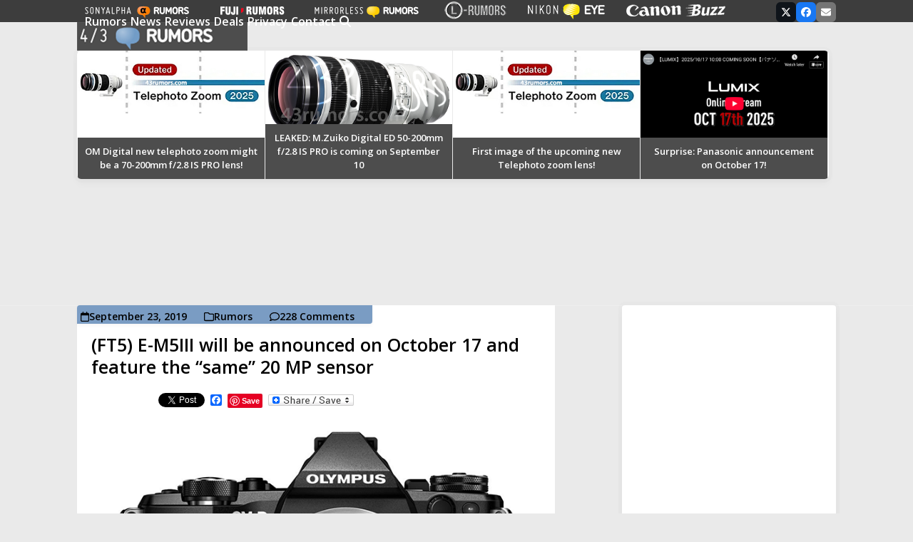

--- FILE ---
content_type: text/html; charset=utf-8
request_url: https://www.google.com/recaptcha/api2/anchor?ar=1&k=6Le6PoEUAAAAAHfR-q3UpyHT2Zsw8vp8D8UKSDiJ&co=aHR0cHM6Ly93d3cuNDNydW1vcnMuY29tOjQ0Mw..&hl=en&v=PoyoqOPhxBO7pBk68S4YbpHZ&size=invisible&anchor-ms=20000&execute-ms=30000&cb=ss00b9gmgfxe
body_size: 48616
content:
<!DOCTYPE HTML><html dir="ltr" lang="en"><head><meta http-equiv="Content-Type" content="text/html; charset=UTF-8">
<meta http-equiv="X-UA-Compatible" content="IE=edge">
<title>reCAPTCHA</title>
<style type="text/css">
/* cyrillic-ext */
@font-face {
  font-family: 'Roboto';
  font-style: normal;
  font-weight: 400;
  font-stretch: 100%;
  src: url(//fonts.gstatic.com/s/roboto/v48/KFO7CnqEu92Fr1ME7kSn66aGLdTylUAMa3GUBHMdazTgWw.woff2) format('woff2');
  unicode-range: U+0460-052F, U+1C80-1C8A, U+20B4, U+2DE0-2DFF, U+A640-A69F, U+FE2E-FE2F;
}
/* cyrillic */
@font-face {
  font-family: 'Roboto';
  font-style: normal;
  font-weight: 400;
  font-stretch: 100%;
  src: url(//fonts.gstatic.com/s/roboto/v48/KFO7CnqEu92Fr1ME7kSn66aGLdTylUAMa3iUBHMdazTgWw.woff2) format('woff2');
  unicode-range: U+0301, U+0400-045F, U+0490-0491, U+04B0-04B1, U+2116;
}
/* greek-ext */
@font-face {
  font-family: 'Roboto';
  font-style: normal;
  font-weight: 400;
  font-stretch: 100%;
  src: url(//fonts.gstatic.com/s/roboto/v48/KFO7CnqEu92Fr1ME7kSn66aGLdTylUAMa3CUBHMdazTgWw.woff2) format('woff2');
  unicode-range: U+1F00-1FFF;
}
/* greek */
@font-face {
  font-family: 'Roboto';
  font-style: normal;
  font-weight: 400;
  font-stretch: 100%;
  src: url(//fonts.gstatic.com/s/roboto/v48/KFO7CnqEu92Fr1ME7kSn66aGLdTylUAMa3-UBHMdazTgWw.woff2) format('woff2');
  unicode-range: U+0370-0377, U+037A-037F, U+0384-038A, U+038C, U+038E-03A1, U+03A3-03FF;
}
/* math */
@font-face {
  font-family: 'Roboto';
  font-style: normal;
  font-weight: 400;
  font-stretch: 100%;
  src: url(//fonts.gstatic.com/s/roboto/v48/KFO7CnqEu92Fr1ME7kSn66aGLdTylUAMawCUBHMdazTgWw.woff2) format('woff2');
  unicode-range: U+0302-0303, U+0305, U+0307-0308, U+0310, U+0312, U+0315, U+031A, U+0326-0327, U+032C, U+032F-0330, U+0332-0333, U+0338, U+033A, U+0346, U+034D, U+0391-03A1, U+03A3-03A9, U+03B1-03C9, U+03D1, U+03D5-03D6, U+03F0-03F1, U+03F4-03F5, U+2016-2017, U+2034-2038, U+203C, U+2040, U+2043, U+2047, U+2050, U+2057, U+205F, U+2070-2071, U+2074-208E, U+2090-209C, U+20D0-20DC, U+20E1, U+20E5-20EF, U+2100-2112, U+2114-2115, U+2117-2121, U+2123-214F, U+2190, U+2192, U+2194-21AE, U+21B0-21E5, U+21F1-21F2, U+21F4-2211, U+2213-2214, U+2216-22FF, U+2308-230B, U+2310, U+2319, U+231C-2321, U+2336-237A, U+237C, U+2395, U+239B-23B7, U+23D0, U+23DC-23E1, U+2474-2475, U+25AF, U+25B3, U+25B7, U+25BD, U+25C1, U+25CA, U+25CC, U+25FB, U+266D-266F, U+27C0-27FF, U+2900-2AFF, U+2B0E-2B11, U+2B30-2B4C, U+2BFE, U+3030, U+FF5B, U+FF5D, U+1D400-1D7FF, U+1EE00-1EEFF;
}
/* symbols */
@font-face {
  font-family: 'Roboto';
  font-style: normal;
  font-weight: 400;
  font-stretch: 100%;
  src: url(//fonts.gstatic.com/s/roboto/v48/KFO7CnqEu92Fr1ME7kSn66aGLdTylUAMaxKUBHMdazTgWw.woff2) format('woff2');
  unicode-range: U+0001-000C, U+000E-001F, U+007F-009F, U+20DD-20E0, U+20E2-20E4, U+2150-218F, U+2190, U+2192, U+2194-2199, U+21AF, U+21E6-21F0, U+21F3, U+2218-2219, U+2299, U+22C4-22C6, U+2300-243F, U+2440-244A, U+2460-24FF, U+25A0-27BF, U+2800-28FF, U+2921-2922, U+2981, U+29BF, U+29EB, U+2B00-2BFF, U+4DC0-4DFF, U+FFF9-FFFB, U+10140-1018E, U+10190-1019C, U+101A0, U+101D0-101FD, U+102E0-102FB, U+10E60-10E7E, U+1D2C0-1D2D3, U+1D2E0-1D37F, U+1F000-1F0FF, U+1F100-1F1AD, U+1F1E6-1F1FF, U+1F30D-1F30F, U+1F315, U+1F31C, U+1F31E, U+1F320-1F32C, U+1F336, U+1F378, U+1F37D, U+1F382, U+1F393-1F39F, U+1F3A7-1F3A8, U+1F3AC-1F3AF, U+1F3C2, U+1F3C4-1F3C6, U+1F3CA-1F3CE, U+1F3D4-1F3E0, U+1F3ED, U+1F3F1-1F3F3, U+1F3F5-1F3F7, U+1F408, U+1F415, U+1F41F, U+1F426, U+1F43F, U+1F441-1F442, U+1F444, U+1F446-1F449, U+1F44C-1F44E, U+1F453, U+1F46A, U+1F47D, U+1F4A3, U+1F4B0, U+1F4B3, U+1F4B9, U+1F4BB, U+1F4BF, U+1F4C8-1F4CB, U+1F4D6, U+1F4DA, U+1F4DF, U+1F4E3-1F4E6, U+1F4EA-1F4ED, U+1F4F7, U+1F4F9-1F4FB, U+1F4FD-1F4FE, U+1F503, U+1F507-1F50B, U+1F50D, U+1F512-1F513, U+1F53E-1F54A, U+1F54F-1F5FA, U+1F610, U+1F650-1F67F, U+1F687, U+1F68D, U+1F691, U+1F694, U+1F698, U+1F6AD, U+1F6B2, U+1F6B9-1F6BA, U+1F6BC, U+1F6C6-1F6CF, U+1F6D3-1F6D7, U+1F6E0-1F6EA, U+1F6F0-1F6F3, U+1F6F7-1F6FC, U+1F700-1F7FF, U+1F800-1F80B, U+1F810-1F847, U+1F850-1F859, U+1F860-1F887, U+1F890-1F8AD, U+1F8B0-1F8BB, U+1F8C0-1F8C1, U+1F900-1F90B, U+1F93B, U+1F946, U+1F984, U+1F996, U+1F9E9, U+1FA00-1FA6F, U+1FA70-1FA7C, U+1FA80-1FA89, U+1FA8F-1FAC6, U+1FACE-1FADC, U+1FADF-1FAE9, U+1FAF0-1FAF8, U+1FB00-1FBFF;
}
/* vietnamese */
@font-face {
  font-family: 'Roboto';
  font-style: normal;
  font-weight: 400;
  font-stretch: 100%;
  src: url(//fonts.gstatic.com/s/roboto/v48/KFO7CnqEu92Fr1ME7kSn66aGLdTylUAMa3OUBHMdazTgWw.woff2) format('woff2');
  unicode-range: U+0102-0103, U+0110-0111, U+0128-0129, U+0168-0169, U+01A0-01A1, U+01AF-01B0, U+0300-0301, U+0303-0304, U+0308-0309, U+0323, U+0329, U+1EA0-1EF9, U+20AB;
}
/* latin-ext */
@font-face {
  font-family: 'Roboto';
  font-style: normal;
  font-weight: 400;
  font-stretch: 100%;
  src: url(//fonts.gstatic.com/s/roboto/v48/KFO7CnqEu92Fr1ME7kSn66aGLdTylUAMa3KUBHMdazTgWw.woff2) format('woff2');
  unicode-range: U+0100-02BA, U+02BD-02C5, U+02C7-02CC, U+02CE-02D7, U+02DD-02FF, U+0304, U+0308, U+0329, U+1D00-1DBF, U+1E00-1E9F, U+1EF2-1EFF, U+2020, U+20A0-20AB, U+20AD-20C0, U+2113, U+2C60-2C7F, U+A720-A7FF;
}
/* latin */
@font-face {
  font-family: 'Roboto';
  font-style: normal;
  font-weight: 400;
  font-stretch: 100%;
  src: url(//fonts.gstatic.com/s/roboto/v48/KFO7CnqEu92Fr1ME7kSn66aGLdTylUAMa3yUBHMdazQ.woff2) format('woff2');
  unicode-range: U+0000-00FF, U+0131, U+0152-0153, U+02BB-02BC, U+02C6, U+02DA, U+02DC, U+0304, U+0308, U+0329, U+2000-206F, U+20AC, U+2122, U+2191, U+2193, U+2212, U+2215, U+FEFF, U+FFFD;
}
/* cyrillic-ext */
@font-face {
  font-family: 'Roboto';
  font-style: normal;
  font-weight: 500;
  font-stretch: 100%;
  src: url(//fonts.gstatic.com/s/roboto/v48/KFO7CnqEu92Fr1ME7kSn66aGLdTylUAMa3GUBHMdazTgWw.woff2) format('woff2');
  unicode-range: U+0460-052F, U+1C80-1C8A, U+20B4, U+2DE0-2DFF, U+A640-A69F, U+FE2E-FE2F;
}
/* cyrillic */
@font-face {
  font-family: 'Roboto';
  font-style: normal;
  font-weight: 500;
  font-stretch: 100%;
  src: url(//fonts.gstatic.com/s/roboto/v48/KFO7CnqEu92Fr1ME7kSn66aGLdTylUAMa3iUBHMdazTgWw.woff2) format('woff2');
  unicode-range: U+0301, U+0400-045F, U+0490-0491, U+04B0-04B1, U+2116;
}
/* greek-ext */
@font-face {
  font-family: 'Roboto';
  font-style: normal;
  font-weight: 500;
  font-stretch: 100%;
  src: url(//fonts.gstatic.com/s/roboto/v48/KFO7CnqEu92Fr1ME7kSn66aGLdTylUAMa3CUBHMdazTgWw.woff2) format('woff2');
  unicode-range: U+1F00-1FFF;
}
/* greek */
@font-face {
  font-family: 'Roboto';
  font-style: normal;
  font-weight: 500;
  font-stretch: 100%;
  src: url(//fonts.gstatic.com/s/roboto/v48/KFO7CnqEu92Fr1ME7kSn66aGLdTylUAMa3-UBHMdazTgWw.woff2) format('woff2');
  unicode-range: U+0370-0377, U+037A-037F, U+0384-038A, U+038C, U+038E-03A1, U+03A3-03FF;
}
/* math */
@font-face {
  font-family: 'Roboto';
  font-style: normal;
  font-weight: 500;
  font-stretch: 100%;
  src: url(//fonts.gstatic.com/s/roboto/v48/KFO7CnqEu92Fr1ME7kSn66aGLdTylUAMawCUBHMdazTgWw.woff2) format('woff2');
  unicode-range: U+0302-0303, U+0305, U+0307-0308, U+0310, U+0312, U+0315, U+031A, U+0326-0327, U+032C, U+032F-0330, U+0332-0333, U+0338, U+033A, U+0346, U+034D, U+0391-03A1, U+03A3-03A9, U+03B1-03C9, U+03D1, U+03D5-03D6, U+03F0-03F1, U+03F4-03F5, U+2016-2017, U+2034-2038, U+203C, U+2040, U+2043, U+2047, U+2050, U+2057, U+205F, U+2070-2071, U+2074-208E, U+2090-209C, U+20D0-20DC, U+20E1, U+20E5-20EF, U+2100-2112, U+2114-2115, U+2117-2121, U+2123-214F, U+2190, U+2192, U+2194-21AE, U+21B0-21E5, U+21F1-21F2, U+21F4-2211, U+2213-2214, U+2216-22FF, U+2308-230B, U+2310, U+2319, U+231C-2321, U+2336-237A, U+237C, U+2395, U+239B-23B7, U+23D0, U+23DC-23E1, U+2474-2475, U+25AF, U+25B3, U+25B7, U+25BD, U+25C1, U+25CA, U+25CC, U+25FB, U+266D-266F, U+27C0-27FF, U+2900-2AFF, U+2B0E-2B11, U+2B30-2B4C, U+2BFE, U+3030, U+FF5B, U+FF5D, U+1D400-1D7FF, U+1EE00-1EEFF;
}
/* symbols */
@font-face {
  font-family: 'Roboto';
  font-style: normal;
  font-weight: 500;
  font-stretch: 100%;
  src: url(//fonts.gstatic.com/s/roboto/v48/KFO7CnqEu92Fr1ME7kSn66aGLdTylUAMaxKUBHMdazTgWw.woff2) format('woff2');
  unicode-range: U+0001-000C, U+000E-001F, U+007F-009F, U+20DD-20E0, U+20E2-20E4, U+2150-218F, U+2190, U+2192, U+2194-2199, U+21AF, U+21E6-21F0, U+21F3, U+2218-2219, U+2299, U+22C4-22C6, U+2300-243F, U+2440-244A, U+2460-24FF, U+25A0-27BF, U+2800-28FF, U+2921-2922, U+2981, U+29BF, U+29EB, U+2B00-2BFF, U+4DC0-4DFF, U+FFF9-FFFB, U+10140-1018E, U+10190-1019C, U+101A0, U+101D0-101FD, U+102E0-102FB, U+10E60-10E7E, U+1D2C0-1D2D3, U+1D2E0-1D37F, U+1F000-1F0FF, U+1F100-1F1AD, U+1F1E6-1F1FF, U+1F30D-1F30F, U+1F315, U+1F31C, U+1F31E, U+1F320-1F32C, U+1F336, U+1F378, U+1F37D, U+1F382, U+1F393-1F39F, U+1F3A7-1F3A8, U+1F3AC-1F3AF, U+1F3C2, U+1F3C4-1F3C6, U+1F3CA-1F3CE, U+1F3D4-1F3E0, U+1F3ED, U+1F3F1-1F3F3, U+1F3F5-1F3F7, U+1F408, U+1F415, U+1F41F, U+1F426, U+1F43F, U+1F441-1F442, U+1F444, U+1F446-1F449, U+1F44C-1F44E, U+1F453, U+1F46A, U+1F47D, U+1F4A3, U+1F4B0, U+1F4B3, U+1F4B9, U+1F4BB, U+1F4BF, U+1F4C8-1F4CB, U+1F4D6, U+1F4DA, U+1F4DF, U+1F4E3-1F4E6, U+1F4EA-1F4ED, U+1F4F7, U+1F4F9-1F4FB, U+1F4FD-1F4FE, U+1F503, U+1F507-1F50B, U+1F50D, U+1F512-1F513, U+1F53E-1F54A, U+1F54F-1F5FA, U+1F610, U+1F650-1F67F, U+1F687, U+1F68D, U+1F691, U+1F694, U+1F698, U+1F6AD, U+1F6B2, U+1F6B9-1F6BA, U+1F6BC, U+1F6C6-1F6CF, U+1F6D3-1F6D7, U+1F6E0-1F6EA, U+1F6F0-1F6F3, U+1F6F7-1F6FC, U+1F700-1F7FF, U+1F800-1F80B, U+1F810-1F847, U+1F850-1F859, U+1F860-1F887, U+1F890-1F8AD, U+1F8B0-1F8BB, U+1F8C0-1F8C1, U+1F900-1F90B, U+1F93B, U+1F946, U+1F984, U+1F996, U+1F9E9, U+1FA00-1FA6F, U+1FA70-1FA7C, U+1FA80-1FA89, U+1FA8F-1FAC6, U+1FACE-1FADC, U+1FADF-1FAE9, U+1FAF0-1FAF8, U+1FB00-1FBFF;
}
/* vietnamese */
@font-face {
  font-family: 'Roboto';
  font-style: normal;
  font-weight: 500;
  font-stretch: 100%;
  src: url(//fonts.gstatic.com/s/roboto/v48/KFO7CnqEu92Fr1ME7kSn66aGLdTylUAMa3OUBHMdazTgWw.woff2) format('woff2');
  unicode-range: U+0102-0103, U+0110-0111, U+0128-0129, U+0168-0169, U+01A0-01A1, U+01AF-01B0, U+0300-0301, U+0303-0304, U+0308-0309, U+0323, U+0329, U+1EA0-1EF9, U+20AB;
}
/* latin-ext */
@font-face {
  font-family: 'Roboto';
  font-style: normal;
  font-weight: 500;
  font-stretch: 100%;
  src: url(//fonts.gstatic.com/s/roboto/v48/KFO7CnqEu92Fr1ME7kSn66aGLdTylUAMa3KUBHMdazTgWw.woff2) format('woff2');
  unicode-range: U+0100-02BA, U+02BD-02C5, U+02C7-02CC, U+02CE-02D7, U+02DD-02FF, U+0304, U+0308, U+0329, U+1D00-1DBF, U+1E00-1E9F, U+1EF2-1EFF, U+2020, U+20A0-20AB, U+20AD-20C0, U+2113, U+2C60-2C7F, U+A720-A7FF;
}
/* latin */
@font-face {
  font-family: 'Roboto';
  font-style: normal;
  font-weight: 500;
  font-stretch: 100%;
  src: url(//fonts.gstatic.com/s/roboto/v48/KFO7CnqEu92Fr1ME7kSn66aGLdTylUAMa3yUBHMdazQ.woff2) format('woff2');
  unicode-range: U+0000-00FF, U+0131, U+0152-0153, U+02BB-02BC, U+02C6, U+02DA, U+02DC, U+0304, U+0308, U+0329, U+2000-206F, U+20AC, U+2122, U+2191, U+2193, U+2212, U+2215, U+FEFF, U+FFFD;
}
/* cyrillic-ext */
@font-face {
  font-family: 'Roboto';
  font-style: normal;
  font-weight: 900;
  font-stretch: 100%;
  src: url(//fonts.gstatic.com/s/roboto/v48/KFO7CnqEu92Fr1ME7kSn66aGLdTylUAMa3GUBHMdazTgWw.woff2) format('woff2');
  unicode-range: U+0460-052F, U+1C80-1C8A, U+20B4, U+2DE0-2DFF, U+A640-A69F, U+FE2E-FE2F;
}
/* cyrillic */
@font-face {
  font-family: 'Roboto';
  font-style: normal;
  font-weight: 900;
  font-stretch: 100%;
  src: url(//fonts.gstatic.com/s/roboto/v48/KFO7CnqEu92Fr1ME7kSn66aGLdTylUAMa3iUBHMdazTgWw.woff2) format('woff2');
  unicode-range: U+0301, U+0400-045F, U+0490-0491, U+04B0-04B1, U+2116;
}
/* greek-ext */
@font-face {
  font-family: 'Roboto';
  font-style: normal;
  font-weight: 900;
  font-stretch: 100%;
  src: url(//fonts.gstatic.com/s/roboto/v48/KFO7CnqEu92Fr1ME7kSn66aGLdTylUAMa3CUBHMdazTgWw.woff2) format('woff2');
  unicode-range: U+1F00-1FFF;
}
/* greek */
@font-face {
  font-family: 'Roboto';
  font-style: normal;
  font-weight: 900;
  font-stretch: 100%;
  src: url(//fonts.gstatic.com/s/roboto/v48/KFO7CnqEu92Fr1ME7kSn66aGLdTylUAMa3-UBHMdazTgWw.woff2) format('woff2');
  unicode-range: U+0370-0377, U+037A-037F, U+0384-038A, U+038C, U+038E-03A1, U+03A3-03FF;
}
/* math */
@font-face {
  font-family: 'Roboto';
  font-style: normal;
  font-weight: 900;
  font-stretch: 100%;
  src: url(//fonts.gstatic.com/s/roboto/v48/KFO7CnqEu92Fr1ME7kSn66aGLdTylUAMawCUBHMdazTgWw.woff2) format('woff2');
  unicode-range: U+0302-0303, U+0305, U+0307-0308, U+0310, U+0312, U+0315, U+031A, U+0326-0327, U+032C, U+032F-0330, U+0332-0333, U+0338, U+033A, U+0346, U+034D, U+0391-03A1, U+03A3-03A9, U+03B1-03C9, U+03D1, U+03D5-03D6, U+03F0-03F1, U+03F4-03F5, U+2016-2017, U+2034-2038, U+203C, U+2040, U+2043, U+2047, U+2050, U+2057, U+205F, U+2070-2071, U+2074-208E, U+2090-209C, U+20D0-20DC, U+20E1, U+20E5-20EF, U+2100-2112, U+2114-2115, U+2117-2121, U+2123-214F, U+2190, U+2192, U+2194-21AE, U+21B0-21E5, U+21F1-21F2, U+21F4-2211, U+2213-2214, U+2216-22FF, U+2308-230B, U+2310, U+2319, U+231C-2321, U+2336-237A, U+237C, U+2395, U+239B-23B7, U+23D0, U+23DC-23E1, U+2474-2475, U+25AF, U+25B3, U+25B7, U+25BD, U+25C1, U+25CA, U+25CC, U+25FB, U+266D-266F, U+27C0-27FF, U+2900-2AFF, U+2B0E-2B11, U+2B30-2B4C, U+2BFE, U+3030, U+FF5B, U+FF5D, U+1D400-1D7FF, U+1EE00-1EEFF;
}
/* symbols */
@font-face {
  font-family: 'Roboto';
  font-style: normal;
  font-weight: 900;
  font-stretch: 100%;
  src: url(//fonts.gstatic.com/s/roboto/v48/KFO7CnqEu92Fr1ME7kSn66aGLdTylUAMaxKUBHMdazTgWw.woff2) format('woff2');
  unicode-range: U+0001-000C, U+000E-001F, U+007F-009F, U+20DD-20E0, U+20E2-20E4, U+2150-218F, U+2190, U+2192, U+2194-2199, U+21AF, U+21E6-21F0, U+21F3, U+2218-2219, U+2299, U+22C4-22C6, U+2300-243F, U+2440-244A, U+2460-24FF, U+25A0-27BF, U+2800-28FF, U+2921-2922, U+2981, U+29BF, U+29EB, U+2B00-2BFF, U+4DC0-4DFF, U+FFF9-FFFB, U+10140-1018E, U+10190-1019C, U+101A0, U+101D0-101FD, U+102E0-102FB, U+10E60-10E7E, U+1D2C0-1D2D3, U+1D2E0-1D37F, U+1F000-1F0FF, U+1F100-1F1AD, U+1F1E6-1F1FF, U+1F30D-1F30F, U+1F315, U+1F31C, U+1F31E, U+1F320-1F32C, U+1F336, U+1F378, U+1F37D, U+1F382, U+1F393-1F39F, U+1F3A7-1F3A8, U+1F3AC-1F3AF, U+1F3C2, U+1F3C4-1F3C6, U+1F3CA-1F3CE, U+1F3D4-1F3E0, U+1F3ED, U+1F3F1-1F3F3, U+1F3F5-1F3F7, U+1F408, U+1F415, U+1F41F, U+1F426, U+1F43F, U+1F441-1F442, U+1F444, U+1F446-1F449, U+1F44C-1F44E, U+1F453, U+1F46A, U+1F47D, U+1F4A3, U+1F4B0, U+1F4B3, U+1F4B9, U+1F4BB, U+1F4BF, U+1F4C8-1F4CB, U+1F4D6, U+1F4DA, U+1F4DF, U+1F4E3-1F4E6, U+1F4EA-1F4ED, U+1F4F7, U+1F4F9-1F4FB, U+1F4FD-1F4FE, U+1F503, U+1F507-1F50B, U+1F50D, U+1F512-1F513, U+1F53E-1F54A, U+1F54F-1F5FA, U+1F610, U+1F650-1F67F, U+1F687, U+1F68D, U+1F691, U+1F694, U+1F698, U+1F6AD, U+1F6B2, U+1F6B9-1F6BA, U+1F6BC, U+1F6C6-1F6CF, U+1F6D3-1F6D7, U+1F6E0-1F6EA, U+1F6F0-1F6F3, U+1F6F7-1F6FC, U+1F700-1F7FF, U+1F800-1F80B, U+1F810-1F847, U+1F850-1F859, U+1F860-1F887, U+1F890-1F8AD, U+1F8B0-1F8BB, U+1F8C0-1F8C1, U+1F900-1F90B, U+1F93B, U+1F946, U+1F984, U+1F996, U+1F9E9, U+1FA00-1FA6F, U+1FA70-1FA7C, U+1FA80-1FA89, U+1FA8F-1FAC6, U+1FACE-1FADC, U+1FADF-1FAE9, U+1FAF0-1FAF8, U+1FB00-1FBFF;
}
/* vietnamese */
@font-face {
  font-family: 'Roboto';
  font-style: normal;
  font-weight: 900;
  font-stretch: 100%;
  src: url(//fonts.gstatic.com/s/roboto/v48/KFO7CnqEu92Fr1ME7kSn66aGLdTylUAMa3OUBHMdazTgWw.woff2) format('woff2');
  unicode-range: U+0102-0103, U+0110-0111, U+0128-0129, U+0168-0169, U+01A0-01A1, U+01AF-01B0, U+0300-0301, U+0303-0304, U+0308-0309, U+0323, U+0329, U+1EA0-1EF9, U+20AB;
}
/* latin-ext */
@font-face {
  font-family: 'Roboto';
  font-style: normal;
  font-weight: 900;
  font-stretch: 100%;
  src: url(//fonts.gstatic.com/s/roboto/v48/KFO7CnqEu92Fr1ME7kSn66aGLdTylUAMa3KUBHMdazTgWw.woff2) format('woff2');
  unicode-range: U+0100-02BA, U+02BD-02C5, U+02C7-02CC, U+02CE-02D7, U+02DD-02FF, U+0304, U+0308, U+0329, U+1D00-1DBF, U+1E00-1E9F, U+1EF2-1EFF, U+2020, U+20A0-20AB, U+20AD-20C0, U+2113, U+2C60-2C7F, U+A720-A7FF;
}
/* latin */
@font-face {
  font-family: 'Roboto';
  font-style: normal;
  font-weight: 900;
  font-stretch: 100%;
  src: url(//fonts.gstatic.com/s/roboto/v48/KFO7CnqEu92Fr1ME7kSn66aGLdTylUAMa3yUBHMdazQ.woff2) format('woff2');
  unicode-range: U+0000-00FF, U+0131, U+0152-0153, U+02BB-02BC, U+02C6, U+02DA, U+02DC, U+0304, U+0308, U+0329, U+2000-206F, U+20AC, U+2122, U+2191, U+2193, U+2212, U+2215, U+FEFF, U+FFFD;
}

</style>
<link rel="stylesheet" type="text/css" href="https://www.gstatic.com/recaptcha/releases/PoyoqOPhxBO7pBk68S4YbpHZ/styles__ltr.css">
<script nonce="YThW5MsFHdExq0uysCsArg" type="text/javascript">window['__recaptcha_api'] = 'https://www.google.com/recaptcha/api2/';</script>
<script type="text/javascript" src="https://www.gstatic.com/recaptcha/releases/PoyoqOPhxBO7pBk68S4YbpHZ/recaptcha__en.js" nonce="YThW5MsFHdExq0uysCsArg">
      
    </script></head>
<body><div id="rc-anchor-alert" class="rc-anchor-alert"></div>
<input type="hidden" id="recaptcha-token" value="[base64]">
<script type="text/javascript" nonce="YThW5MsFHdExq0uysCsArg">
      recaptcha.anchor.Main.init("[\x22ainput\x22,[\x22bgdata\x22,\x22\x22,\[base64]/[base64]/[base64]/[base64]/[base64]/[base64]/[base64]/[base64]/[base64]/[base64]\\u003d\x22,\[base64]\\u003d\\u003d\x22,\x22w7k4w6UpfcOAD3rDk0LCisOCwpd6f8KsRHkUw5HCisOOw4VNw4DDk8K4WcOLKAtfwql9P31mwpBtwrTCtgXDjyPCpMKmwrnDssKmdizDjMK/aH9Ew67CniYDwoAFXiNjw7LDgMOHw5nDk8KncsK4wprCmcO3VcOfTcOgIcO7wqose8OlLMKfBMOKA2/CgnbCkWbChMOWIxfCgcK/ZV/Dv8ORCsKDeMKwBMO0wr7DkivDqMOSwpkKHMKFZMOBF0k2ZsOow7vCtsKgw7AlwoPDqTfCksOXICfDu8K6Z1NtwqLDmcKIwp0KwoTCkgnCuMOOw69JwqHCrcKsC8KZw48xXkAVBVTDqsK1FcKDworCoHjDpsKwwr/[base64]/DgMKoXw5/[base64]/[base64]/CnRvDl8KzamMPwp5HwpxKB8ObMWJXw7fDrsKxw70cw5vDpE/DpcOJCT4oSww4w7wGccKUw47DrwMWw5DChQhaaRfDrsOUw4LCmcObwp44wpTDhgx/[base64]/UD1uOMO3O0cWNQR7MivCvzbDo3l6w5LDiVU7O8OMw4UfwrnCrwDDgg7Dh8O9wrZlG1YuT8OmEBnChMOzNAPDm8O7w4pAwqwsK8O4w41FacOxcwslQsOOwqvCqDFkw7PCnhfDoXXCnHPDjMODwqp7w5TCpjPDoDEYw7AswpnDh8ORwqkPY0/[base64]/wrbCgTUjdkvDkcOmwqA6wpLDhsKBw5dFTXhcwqLDksOFwq7Dm8Knwo0qQMKkw7fDv8KBXMOTEcOsM0NPH8OMw6bCnicrwp/DhHQYw6F9w5bDjBdAScKHLMKpbcOiTMOuw7EJI8OdAgLDkcOgGMKsw78/XHvDicKiw6/Dqg/Dv1YhUE1eMl0Xw4DDj27DuTLDtMOVEkbDhS/[base64]/DpsOLw4nCi0QvUMOqwq9ewoo8wrHCtE8fTcKswqkqQ8O8woEICB1Ew4DCg8KhFsKbwpXDsMK/KcKIRwfDl8OYwqdfwqXDocK4wo7DhsK1WMOjB1hiwpgVOsKFXsOkfQ8qwrIGCivDi2QVbFULwp/CrcKewqFZwprChcOiVwLCrn/Cu8K2BsKuw4LCjGHDksK4N8ODBMOmTHJhw4I+fcKUSsO/acKqw7rDigTDjsK0w5Y8D8OUG3vCoR9JwqFOe8OtCHsYUMKJw7duWgLDulvDv1zCgTfCp1JHwpAyw4rDpjfCqn9Wwoopw7nDqh7DlcOUCVnCqHjDjsOpwpzDoMONIl/DqsO6w7gFwqXCuMKsw5vDpGJMGgoDwpFiw5AwES/[base64]/CrsOxcsKiBsKYwpzCkMKFF8OOw61Fw4DDi8KHdBEAwrDDgz9aw4JCFFdCwrjDv3XCv0fDgcO0exjCusOxdkFafiYpw7AtKQIzRcOfR057T0smCz1lHcO1OsO1S8KsYcKvwpgbOMOGBcOPcEDDk8O5OxbChR/Cm8OMX8OBekl3HMKKQA3Dl8OEXcOfw5wkPcOGcknDq2QVf8ODw63DrEjChsKHUyNZDh/DnG5Jw5dAIMOow5bDoGp9woIxw6TDkz7CmAvClFzDlMObwrBUIMO4FcOmw7ktwpfDgwjDu8Kaw6rDtcOaOMK+fcOKGx4kwqfCqBXCqgzCiX57w5t/w4zCisOSw79wOsK7fcO1w4vDjsKpIcKvwpTDhnHCtV7CvR3Cj1RVw7VbecKUw5k7S3EIwrXDqFRDfyPChQTDvcOtK2Ffw5DCigvDpXM5w6NwwqXCscOkwpZIf8KRIsK+QsO5w70ww7rChz5NF8K8C8O/w57Dg8K5w5bDlcKvcMKxw4fCkMONw4nCrsKYw6cCwoFxTyItEMKFw4bCgcOdJkpUPnc0w6gfEh7Ci8O5J8KHw5rCjsOzwrrCocOgR8KUCkrDpcOSOsO3QX7DmsONwo4kwp/DjMKMwrXCnDLCsSnDssKSRzrDgQbDpFRHwrbCvMOww6oxwrDCjcK+NsKxwr7CsMKBwrBocsKQw63DnATDtG3DnQ3DlhXDksOVd8Kgw5nDmcOJwprCncO6w5vDozTCvsOkGcKLQDbCrMK2N8KCw4ksOW1sEcOwQ8KsXiYnUR7DoMKIw53DvsOEwqV0wpwnAHbDiCfDoU/Dt8ORwrrDtnssw5d2fhAsw7rDjDXDgSJgDXXDsh4Jw57DngPCncKdwozDrHHCpMONw6Y1w4h5w6xmwoPDk8OHwojCuTxyNxB0UDokwpvDhcOZwo/[base64]/CiXDDh8KnTcOuTUjDrsOiMRYuSDYDWCp9w53CrFzCvA0Aw7/CqCDDnGNWHsK0wp7Dtn/DuGsLw7XDo8OeEQ/[base64]/[base64]/N0XDhFTCmmvCoH3Dhycye3fDn8Osw7TCvsOPwpPCtT4pZnbDkwBtUMOjw6HCt8KxwpPDvgDDkBIZVGEgEl5CcXzDhmvCt8KJwpvCiMKjK8ObwrfDoMO4XmPDnknCkFvDu8OtD8OnwqTDpcKQw67Dj8O7JRhKw6B0w4fDgEtTwr/Cu8OJw6c2w7lGwr/Du8KNQQvDmn7Dm8KEwq0Gw7M6TMKhw4bDjGTCrsO/[base64]/CpcKDDhhvNALCnsOLw4LCrE/[base64]/[base64]/DngTDjUfCp0TCpTtWw6ILw7gVw7J1w4HDgg8SwpVYw7PCu8KWJ8OIw5QMQMKKw67Dl0LCimBRan9SKMKYfk3Cn8Khw6l4XArCjsKfNMOpExN3wpNkT3NCHh41wo9gSGE1w60uw4RBb8OBw51JWsOXwrDCjWpxUsKhwozClMOAH8OLe8KnRn7CvcO/[base64]/Dpyl0A8OYw6XCgsOoHS7DksKJOsOfw6kFSFzDgSsnw4/Dq2hQw4JvwpheworCn8KCworCuyMVwojDiQUIPsKVOQs5dcOgJxVkwpsGw5o5IWnDoFrChcOMw5xLw6vDicOjw6Fww5Raw792wrrCi8OWQsKzGCQfCAPClMKHwoF1wqDDjcOZwp84SDp6XUUiw6NOWMOAw4ABSMKmQSl0woXCjsOmw7/DvG1/wqAXwoDCqE3DqhdGd8KGw6jDqcObw61QPhnDhDPDncKbw4V/wqogw7NgwoY/wrYQeQDCvTxaeiEpPsKPWnTDksOteUzCr3VICFExw7AOw5HDoTQLwqtXF2LCuwNXw4fDu3dAw6XDn27DkQoLfcK1w57DmCYBwrbDlyxbw5N/ZsK/acO/[base64]/Dk8KdUE5Rw7DDn8O3w4kIwpTCjE4ERCQ5w7nDjsOAFMOlKcK3w6Z9VEzCqhXCuEh3wq1UEcKIw4zDtsK6K8K9ZCTDiMOIGMOUJcKaAHLCsMO1w7/[base64]/[base64]/Lxcze8Kxw75weCpzw59Hw47Dni0FfMOpYjMhEknCrgLDjDxHwrlRw5LCrcK1fMKkXlwDb8KiJsK/wpoHwqo8Pg3DgHpmZMKmE3jCmxDCusOiwpgSEcK1bcOPwq1wwr5Uw57DvA9Rw6c3wox6EMOiIW1ywpDCt8K3cSbDm8OewolFwowLw58ELkHCilDCvHTClDYkDFgmRsKkd8OPw6YicCvCicKQwrPCjMKkTAnDhnPCqcKzGsOrY1PCj8KywphVwrsAwrPCh1knwp/DjhjCg8Krw7V1EjgmwqgAw6HCkMOUQhXCiG/CjsKPMsOJFWMJwprDgAnDnAkde8Knw7tcb8KnSnhXw54ZesK7IcKse8OIVlUqwq11wq3DrcOhw6fDmMOCwoFuwr3Dg8KqTcOpS8OBBnvCnEPCk1PCtlF+wpLDl8OhwpIjwqbCjsOZC8OkwoZYw73CvMKaw73DkMKowpLDhm7CsC3CgiRiMsOBBMO4Z1ZJwqFow5tSwp/[base64]/CvMKPwqfCrMO5woZ9eMOhw6TDiXUnwo3DmsOJwqzDml4iBcKWwo0PDyZfDMOcw53CjsKXwrJZFCN4w5Eow67CkwfCsAR/ecONw5zCtRLCsMKkZsOxe8OCwo9Mw69EHT0zw7vCrWDDtsOwLcOJw7dQw6JZDcOIwqIjwp/DhBoBAAgvHzRVw4xjIsOqw4hyw7zDgcO1w7ckw6fDuWbCk8KTwobDiTzDpyg+w74xLXjDn01Bw6vCtxfCgxTChsOawoHClMKLDcKawr1Nwqkzblh6Qn0aw4hHw7rDsVrDgMO6woDCscK7wo/CisKAdVMCDjwYCF13BVDDnMKkwq80w6lmFsKCY8Opw7nCv8OPKMO5wr3CoSYIM8OqJEPCrFgNw5bDpQDCtUUUUMO0woY/wqrCkxZQbxHDjsKNw6gaFMKHw5/Dv8ODdcOHwrsfIDbCslLDnxttw4/DsQVtQ8KfPlvDqFB7w4QmbMKDOsK7asKiVlshwpQdwqVKw4Esw7JQw5nDqi0pangiYMK2w7B8FMO9wrTDm8OyOcOdw7/DiVJvL8OPdMKQf3/CgSRVwpZpwqvCuCB3dRpQw67CoHk/[base64]/[base64]/CqMOnw4Iow4tDw6DDm8Obd3FAR8KUCMKww5vCmsO7BsKJw585ZsKwwoTDgHl8e8ONNMOyB8K+ccK5PCTDtcKNZ1poGxRIwrBqGRVcYsK2wrJPZC55w4IKw4/CoAHCrGFHwot4XzvCrsK/woFpC8Opwr4hwqrCqHXCjCtiCR3CisK4N8O/GE3DvmHCtQ5sw7zCsXJEEcKFwpdeWhHDmMOWwofCjsOWwrXCqMKpXcOSSsOjdMOjRMKRwpFgWMOxUG09w6zCgzDDpsOKTcKKw5RlJcKgT8K6w6pWw6BnwqfCvcKbByvDrT/DjC0qwqLCvG3CnMOHccO+wpkZQ8KMJxU8w6NIe8OAVj0jWVtrw6LCtcKGw4XDhHtod8KTwqhBGWHDsRA/[base64]/Dg8ONw5MMwrPDt3hRwqwUUcOhY8OUXsKvbi7DihVEVHIePcOwOgQMw6nCtn3DksKYw5zClcKbCzkLw7Ybw7pdaSEAw4fDrWvCjsKTPQ3DrRHCtxjCqMKjLgo8BV1Awq/CscOGacKgw4DCv8OfJMKnc8KZTT7CncKQJ33Cg8OmAytXw68hciYawqV7wrVcf8OHwpcKw7vCk8OVwoUYTkzCsmV2GWnDoETDpMKOw6/Dn8OnBsObwp7Cu3t2w5pBZcKDw5pxZEzChcKTQcKUwqwgwp9CSHM8G8OZw4bDhMKFVcK6J8Onw4XCmR80w47CuMK+NsKpdEvCg1cGwp7DgcKVwpLDisK+w41qIcO7w6I/[base64]/CuBzCmcKcwoYcw7gmw4rCn0wow4jCqn7DhsKUw5/CnEfDpgrDtcOQGjgbCMOJw4hcwovCu8O6wrFtwrt4w6koSMOzwqzDg8KNFVrClcOnwq4zw6XDliskwqrDkMKgB2wzRQrCrTNLPMKFW3/CosKRwqzChg/CnsOYw4jCtcKxwqYKcsKoUMKeJ8Olw7zDtFxEwrF0woHDtEwTE8KOacKmcBjCg18/FsKdwqHDisObKCgaDWXCsFnCjkvChUIUN8O+WsOZYGnCkFbDjA3DqS7DtcOEdcOSwqzCnsOhwo1PJjDDu8OcCMO5wqHCm8KyNMKPeysTRFfDs8OvP8O/AEoOw4R9w63DjQ0rw5fDrsKYwrR6w649S2IZLxhswqZOwo3CtUUqa8KLw5jCm3QHDgzDrwZxNMOTXcOfKmbDjcOAwqFPIMKHEHJtw40twozCgMOuV2TDsg3DtcKlI0o2wqbCkcKtw53CscOawpvCviQPw6vChBvDtMO/G3YGQCYIw5HCjMOpw4bCjcKPw481al5zTl0XwqfCm1fDhl/CqMOYw7fDhMKzQ1zDn27ChsOmw6/Dp8KpwpkPPTHDkRQ/XhDDqcOwPkfCvFfDhcOxwqvCsG09dB5Qw4zDlyHCoCpBEUVYw4PCrTVPDGdWCcKDc8KQMAbDlcKcRcOmw656bWp6wq3CqsOaPcKLOSQUHMO5w6zClR3CnFQ8wpvDnMOXwp/CtcO+w4fCr8K/[base64]/ClDXDiTgqd8KdwqtVwq4UZcK5TcKjw4bDlWcnfApeSjDDqF7CpW7CusODwpnDmMOOGsKuB3ZJwo7DjjcoAsKkwrbChlYyBkTCuhVXwqJoEcKyCivDvMOADcK5SzB7dgY5PcO2ARzCncOsw7IZOlYDwrPCu2Z/wr7DksO3QGUaaUJmw4xqwpvCssO/[base64]/w6HCq8K7AUXDl8KBW8K5wrRHw6wNw4PCoEI7wqEKwpDDkXBPw67Dm8OSwqdHYTvDt2Qvw7HCjUnDm3zCmcO5JcKyLsKKwqrCucK8wqnCmsOaIsKJwrfDhsK/w7JMw7VWayQGQXZwfsOtRTnDicKKUMKfw5ddIQMvwo16TsOZAsKOQcOEw7www4NfLsOuw6F9OMKow6UIw6ldf8OwUMOcEsONODtpwqHCoSfDhMOcwprCmMKnUcKFXFgZAkg9bVRLwrYiH2XDv8O5wpsQAj44w6oKAh/CqsOgw6zDpnfCm8K7cMKrOcK9wodBZcOSTHpOQgo3dAjDnhDCjcO0fMKiw4jCssKoSy3ChcKQRQTDsMOKdgM8WcKlQMOSwqPDpirDhsKbw4/DgsONw5HDhkJHIDchwpQ7YSnDssKcw5UXwpMlw4pEwrLDo8KjMn8iw7tqwqjCk3/DiMO/[base64]/C8ObDsKaw7fDtkBjc8Ocw4HCvh1Bw4PChcOGwptyw4fCqcKGDSnCuMOga10Sw5rCucKYw54/[base64]/HlbDksKMwpBqwpZSJVvDtmktf8KQw61PAsOdFBLCssKmwqLDiyfDmMOawppTw6JdfsOMQ8Kpw6DDlsKYZRrCgMO2w4/CrMOMNS3ChlfDuQ5Qwr49wo3Cu8OObUfDumPCrcOnAy7ChcKXwqx6IMOGw4YQwpwcPk58CMK+GznCnsOzw4gJw5zCosOUw7owLj7DnmvCnR5Rw6sZwqNDPy4TwoJbZRvCglEEwrXCn8KjfFILwpdaw5l1wr/DskTDmx3CocOGwqnDgMK9KAEbXcKwwqjDjgjDkAYjDcOrNcOuw5E0JsOkwqTCkMK6w6fCrsOuFBRBaRPDqwfCscOTwoHCvSUNwoTCqMOuG3nCosKqR8OeF8O4wonDtCXCkAl7YFvCiHEiwrzDgQk+fsOzS8KIciXCkmvClTgfRsOJQ8OHwo/CrjsPw4rCjsOnw751J17Dt05FQCTDvCJnw5HDonnDnUHCogcNwrYlwq/CpFJ9P00TaMKtIDE2aMO0w4JXwrgmw4Iowp0YZkrDjAApKsOMacKHw4bCvsOOw4nCokcmTMOzw5omcMO/[base64]/[base64]/Di8Obw4zCrUFrwo7Ds8OYKMOKwqk/IVDCt8OodgxHw73DtwrCoT9VwqBTO0hlZFfDhH/Cr8K5Hi3DvsK5woIST8OXwr3Cn8OQw6bChsKlw6rDlzHCkU/DisK7V0fCo8KeSg7Dj8ONw6TCgHjDn8KpOBrCrMKZR8K/[base64]/w73Dl054woFPZcOrw5PCnVB/w7fDvcKZEsKKAzrCgwbCglVWwphYwqQ6N8ObciZVwqPCjsO1woPDjsOuwqTCg8OPNMK3YcKAwqXDq8K6woDDtsOBHsObwp4NwqVDUsOsw57CoMOaw4bDqMKgw7jCsThswpXCl1hNEHXDtCzColwUwq/ClMO7Y8ONwrXDhMK/[base64]/woHDlMK8w7d6FEIKBsK8YC/[base64]/[base64]/[base64]/DjsOCemzDp8OTw7l+asOew6EVDMKXw58bEsKTbUDCo8OtI8KachLDqjg6wp8hHlzCocOdw5LDrMOQwpjCtsOyWhAZwrrDvcKPwoENenLDtMOSQHTCmsOrdUPChMO+w4pQP8OwUcKPw4o4R1fClcKDw4PDhwXCr8Kww6zCu0jDlMKYwr0Fc0UyX0AVw7jCqcOLb2/DiQ8rCcOqw5NswqAbw5d0WnDCgcKGQAPCusOfbsO0w6jDkidAw5jComZ8wr9uwp/CngrDgMOPwoNZFsKPw5/DqMO5w4HDssKZwrVDMTHDoDtIWcObwprCncKOw4PDpsKFw5LCicK3IMOMWBbCkMK+wo5ADUBie8OEMn/[base64]/ChmdwwroPwrNmF21gXCDDksKvwoRAUDh5w4rCiivDqBDDoRUQMG5YEVEWwqhEwpXCtMOewqHCgsKxQ8Odw7Ubwq0Jw6JCwqbDpsOqw4/DnsKjGMOKBXpnDHVYesKHw7dBw5Nxwr17wqHDkCceTwF2acK0WsKyDlLChsOBQ258w5PDosOiwoTCp0LDtUTChcOpwpXCmsKbw6AwwpTDssODw5TCsSBFN8KMw7XDksKhw5IyQ8O3w5PCncOVwoA+UMO8HyLDtEo/wqPDpsOQL0fDgw1dw6VXUCRfT0rCocO2Zicvw6dmwpsmRBh5flQ4w6TDjMKHwrVPwqIPFEc5b8KKJB5dM8KNwqHDksO6YMOOIsO/w7rCncO2A8OBOMO9w4YZwoRlwpvCncKpw6MfwqFkw5jDu8KfBsKpfMKyeR7Di8KVw4kPBETCi8OSElHCvD7DjUbCtG4pXwnCqBTDr0J/[base64]/CpFzCo8KWw5/[base64]/DqMKTCQjDnkJaQC4mfMOjw6hqworDo1vDssOXGsOeZ8OhQVZxwqVqdz5LUX9bwps4w7LDicKQE8KFwpXDhh/[base64]/CpsKowoXCt2vCh2ggccOFwrjCvBI2XAJJwqbClcOOwqYYw5E6wpnCniM6w7/CksOtwo4mQXnDhMKMKVdUPXXDu8KEw4wTw7F/JsKLWznCgUInVsKiw73Di3khPUJXw7bCvztDwqYdwq3Cnm7DkXtkPsKBVkPCr8KrwqoBWSDDoCDCtDFRwp/DkMKaa8Oqw4t3w7vCn8KvGHBzNMOqw7HCucKFRcO9URTDrxADT8KIw6PCqhxGwq00w70zShDDqMOhXlfDgFxye8Oxw64aTmDCqVLDoMKbw4jDjh/CnsKsw5luwozDpAsrKHEIN3Y/w5Mxw4fCngHCsibDkRNtw49MAFQmA0PDlcOUPsOYw7AoLFtxfxPCgMKQX1k6SBQ2SsOvesKwdjJaUTHCksOmdsO+OVEiPy8SYXEqwpHCj2xMBcK0w7PCtDHDnVVRw4k0w7AnMhhfw5XCoF3DjmPDjsKJwo5ww6RSIcKFw5EPw6LCj8OyHQrDnsObHMO6FcKVw7/CuMOaw6/[base64]/Dq1nDhsOcw63CgMKpSBNUeQzDuCPCtsKZRHrDjz/DjlTDtcOPw6h+wrdyw6TCt8K7wpbCmcK6c2PDssKsw4xXGQptwr4nfsOZD8KUAMKgwqBUwonDtcOow5B0BMKCwonDuX4hwrjDq8O0a8KtwrYXfsObT8KwB8OyY8O/w6/Dtk7DhMKJGMK/YTHCmgDDklYEwotWw6bDvn7ChE3CtMKNccO8dQnDj8O5IcKYfMOLMR7CvMOawrrCuHdrH8OxPMKJw6zDuDfDu8ORwpLChMKZacKtw6jCvcO1wqvDlDcLOMKJR8O/[base64]/[base64]/[base64]/wpoXw5fCo8Omw73CjsK0w4HDqMK6bGTDiTJSUMOEE1hCMsOWMsKKw7vDt8OpVVTCr1bDtl/CgCkZw5ZPw41GfsOqwr7DtnApMVxmw4sZPiZhwqHCoVh0w6gjwoZsw6NzXsOGbFJsw4jDrVnDnsOnwqTDr8KGwqhlDnfCo0cwwrLCi8Oxwqg/[base64]/DrVwdw7zCi8OKbDEnVcO8wp/CiFU/w6kkRcOzw7DCusKzwqTCiWvCtXNtc08kY8KyO8OhPcKKXMOVwo05w7oKw4sUW8Kcw5ZNIcKZVEtjdcOHwrgIw7jCoxc4fxtow7ZIwqvCjBNIwoPDmcO/SQoYEsOvLF3DtE/CqcK3UMOAFWbDkmHCvMOGVsKcwotpwr7CscK4C0/Cs8KuV2NuwrgoTj7CrlHDvA/[base64]/w6tgwqnDocOYwro0EBfCo0fCssKsWkbClMKgBE/CusOcwokHIjMoH1sSw65WScOXFWd4SkQaOcOSMMOvw6kHMSTDgHETw4AjwogAw4TCjGjCnMOjc0cyJsKxDGN/EGTDn31ABcKSw4cuQsO2QxXCiBcPKQ7Dq8ORw5fDm8KOw6bDs3DDmsK+I1/CvcO/w4HDq8KYw7l5EH4Gw78aKcKfwpE+w6Iwd8OBKBDDisKXw6vDqsO1wqbDgw0kw6AhBsOqw6rCvhbDq8OoGMOrw4FAw7MMw41HwpV+RE/DsUsFw4UPTsOaw5heCsKxbMO2AQlcw5LDlFPCgXXCo2vDlG7Cp0/Dmno+TnvCmA7DlhIZdMORw5kFwoB1w5snwpduwod6YMOTAgfDuHJUGMKZw4EIcwlKwrQHOcKWw5Vnw6rClMO/wo1qJsOnwoIOOMKtwqDDksKCw4TDrBY6wpDCpRQkWMKPFMKRGsKBw4sSw698w4NaF3zCn8OaVlHDkMKDBmhyw4jDpCMCQwrCiMOkw6UGwqwiERdRRMOJwrfCilfDgcObY8KsWMKAWMO3SVjCmcOEw7XDmj0nw6/DgcKHwrvDpi5two3CiMKvwqJ/w49mw5DDnEQfAGPCuMOOW8O6w6cAw73DnCPDtGEVw7h3w6DChTzDm3R4D8OiP2vDi8KKXiPDkC4HC8KGwrjDnsK8csKINFJhw7pjDsKPw6jCoMKEw73CqMK+WxAdwrXDnCl3DcKIw4DCgydrFS/[base64]/CvsKgWMKMwpbCj8Oxw60WHAl3w7E0AcKzwrXChWTCuMKVwrAFwrvCncK8w7zCpiJMwr7Dhj1lGMOWKh1vwrzDkcK+w7DDmyh9dMOjIcOMw4xeV8OaDXVbwpMfZsOdw7lnw50bw67DskAxw6rDosKnw5LCv8OvKEQoBsOsAErDt23DlCJlwrrCs8KZwqPDpD/DjMKNJwTDpsKMwonCr8OSQCfCkRvCt3cdwoPDq8KmO8Kvf8K6w4F7wojDjMKwwoQIwrvDsMKYw7LCj2HDp0N2EcOpw4cWe0DCpMKhwpTCpcOqw7PDml/Cp8O+woXCpBnDosOrw7TDvcK8wrB7C18UG8OJwqY1wqpWFsOwLWQ+esK5JW3DjcKqDsKMw4nChwTCpgFzTWZ8woDDlyEceXnCq8KiKTrDncOAw4tWKnfCqBfDm8O8wpI2w6/DrcOYRzvDhsOSw5cid8KQwpjDiMK3HC0OelbDkF4gwpJsIcKYOsOEw7kzwqIhwqbCp8OHLcKRw6d2wqLClsOGwoIow4bDiF7CsMOLVld+w7fDthAyKMOgf8KLw5rDt8Onw53CqnnCtMOFUXglw5rDlX/Cn0nDrVzDpMKnwp8LworCkMOqwqJMRTdIHcKjT00QwpPCqxIqSiF8WsOEcsO1wp3DnjcswoPDngx9wqDDtsOrwoZXwoTCrmTCo1LCsMK0Q8KkDcOLw6gHwpt7woPCpMOSSXx1VhPCj8Kcw55Uw4/[base64]/w7XCqDHCr8Ohw4EawowLHUrDj8KQH8OZBQTCgsKfCT/[base64]/CoTbCjnrCnsOiQcOtVsKmaU3DhMKfw47Cm8O5cMKrw6fDmcOIUMK1MsKVI8Okw6l2ZMOiQcOFw4DCisKzwpEQwrMcwoorw5E9wqPDksKbw7TDkcKOXAF3PyViVEp4wqcKw6fDksOLw5rCil3Cg8Oob3MdwrxLMGcEw5lMZhbDpz/CgS4tw5ZUw7ASwpVew4cXwojDjgdjd8Oew67DrgN6wqXClG3DpcKSeMKxw7jDjMKUwq3Di8OLw7LDo0zClVBzw7vCmVVFNsOnw4YDwqXCkgrCtMKAQcKTw6/DrsOXPcKlwohtSiXCmMOsDxZEB0w1O3opEkHDk8OaeVQGw7pYwp4IOwJ2wpvDssOeQnpyYMKnV0RfWRQPW8OMVsOQFMKmJcKnwqcnw4ZQw6QXwoojw6lXYhZsEHNhwqQ6bAbDqsK/w5d4wqPCi1HDtzTDvcOgwrDCpxvCk8OjRcK5w7AywpnCrn0lCi4+PsKILwAfMsO3BsK7fCfChBDCnsOxNAsRwrERw7NXwrPDi8OVT3kUX8KXw4vCsBzDgw3ChMKmwo3CnUd1Vzcdwrw+wqrDp1zDnGLCghZ7wprCpUzDllXChgzCuMOsw40rwr1/DHLDmcKMwo8bwrU+E8Kow7rDpcOHwp7CgQIDwrHChcK7OcO0wo3DtMOew55Nw7LCosKyw6xHw7LCpMOZw4tyw4HChGcQwqvDicKEw6p7w5dVw7YHcsOJI03Diy/DscO0wqMnwo7CtMOEWgfDp8KZwpXCohBuD8KmwolAw63DsMO7f8KtAmLCqDzCgl3DokMtRsKTRSDDgMKfwqJvwp1ET8Kewq7CrhrDlsOgNmvCoWEaJsKxcMKCHl7ChjvColbCm3tIcMOKwqfDjx8TIiZXCS5GWjZjwpFtXz/ChgrCrsKsw4rCp3o4Q0TDpwM+eSjCjMODw5Z6aMKTDCAPw6ZJb29Cw4bDmsKawrzCpQY6woF1QGBCwopkw4nCozxKwqVKOsK8w53Cl8OPw6Mgw5ZHNMOOw7bDuMK8M8KhwoDDvWfDnw/ChMO3w4vDhwg0AA1HwqTDkyTDocKMDiHCr3lKw7nDp1nCvS8Kw5FUwp/[base64]/e8KYbMKzwpQoX8OSJDc/e8Kow7rCoMO4wpvCl8Kew5zCpMOVGVo4B0/Ci8OCJmZLTjkfWzt+w7zCs8KtNVbCtMOcFWjDh3tSwrNDw6zCjcKrw5FgK8OZwqIBeBLCusOtw6l6fj7Dq2Ypw5fCnMOww6vCsQzDl33Do8Kpwrwyw5EITjAiw6zCjSnCr8K4wqZWw7nClMO4WsK0wrZCwrhswr3DsGvCh8O2NmXDr8O9w43DkcO/UMKmw6E1wokNb2IRGDldF07DpXdVwo0Nw7XCisKbwpzDtMK6N8KzwrgEUsO9VMOnw4zDg3ENYzLCm1bDplLDq8Kbw5/DucOlwrcswpUoICPCryzCsFvDgwjDl8OxwoZWMMKPw5BFWcKua8OmKsOPwoLCj8K6w78MwqRFw6TCmC4xw4F8woXDgQwjSMOtP8KGw7vCicOKQywqwqnDgUYTdwwfYy7DtsOrb8KnY3ERWsOofsOfwq7DjsKFw5fDl8KubHPCtsOiZ8ODw57DjcOIcU/DnlYMw7nCkMOXXCrCmcOzwqzDsVvCosONTcOcQsOwUsK6w4DCoMOkIcOTwoF+w5Z2IsOPw7xlwplJenBKwpN9wo/[base64]/Cgz8swrHCs0TDs3fDkcK1KULDjMK7w5N1PMK8FRNhBVfCrUhpwoAAERXDmh/[base64]/w6B6EsKpw5fCrCsfEWvCo0fDhsKYw53DszEXw7DCmsOxFsOlA0gNw7vCl28hwqV/TsOawozCoXLCuMOPw4NBHMKAw4TCmRnDnivDiMKCDHBnwoE2CEZDWsK8w6IkEQLDgcOQwqN8w4nChMKqFj9ewr5Hw5XCosKJawxCbcK/[base64]/CpcOoYsK7Il7Dj8KAwrJXw5IdM8KZw7DCkEMDw6PDl8OnFnnCgT41w6lcw4vDv8KGw70Mw53DjUYaw55nw58PTC/CjsKnOsKxIsOoBMOYZsK2ED5mQAQBVHHCpcK/wozCuywJwqZewq/CpcO6SMOgwqHClQcnw6JGAHXDqwnDpiBowq84I2PDpg4Nw64Uwr1yWsKKO3BGw40VTcOeDGklw5t7w63Ck2wUw59Tw7tmwpnDgzNxLxFzGMKPScKLFcOvfW0UcMOpwrDCksO+w5kiSMKbPcKdw5bDocOrJMO+w5rDkGRiX8KbWU8ed8KBwrFZYV/DrcKswpxyTktOwqpVaMOewpRZYsO0wqPCrEYifVEDw40gwos3F3EUaMO1VsKnCRfDrsOfwpfDsG5vIsOdflA6wpHDm8K9FMKJY8KYwq1uwqnCkjE8wq8fUEzDpX0uw7kvEUrCnMOiZhZAeX/[base64]/[base64]/DhQ/Cg8KRCsKZwqTDsMKLw4HDlVnCg8OuwplNHFbDjcKvwpnDlS8VwoMUPg3Cn3pqasO/wpHDhRkHwrl8CULCocKoYGNnayQGw5fCssOgWkLDq3F9wrIDw4bCk8OBWMK6LsKHw7h1w6pMP8OnwrXCscK/Vg3CllXCsREywpvCtxV8LMKUUA9FO3RuwovDpcKlPHIIWhTCocKowqlPw4jCqsOlfMKTaMO6w5XCtCxsGX/DtwM6wqEVw5zDvMOkcmlgwqjDhhUyw73CkcK/TMObTcOdByZRw7HCkGjCqUbClEdcYcOqw4ZycRA/wrxoPTPDpABJbMKhw7fDrEJhwpfDgyHChcOZw6vDnmjDtsO0YsKlw5XDoCbDqsOnw4vCmnTCvyNHwrE/[base64]/SEvDpcOIwqs1NkRXw4NLw4rDqcORLcOIw7zCg8KHw5kFwrZnwpkNw5bDqcKiSsOoRl/[base64]/F8KQw5JPw6VPw6R2wooZSUpZXsOibMO4w5ggwpJEw7HDt8KfMsKWwpRuIUsGRMKdw757EA5lcjAow4/DnsO9KsOvIMOpDW/CggzCtcKdMMKWKR5Mw4vDrMKtXcOUw4VuO8KRP3/CrsO2w5PCjTnCoDZBwr7CpMORw7Uibn5rP8K+MgrDljXChkAVwrXDssK0w6bDpTbCpCgAfkZ6TsKDw6goDsOPwr5GwoALasKJw5XDgsKsw4wtw77DggILOEjCrcOIw40CDsKtwqvCgcOTw5PClgsCwqlmQS1/QXRTw61KwpZlw7ZBOsK3M8OJw6bDhEZMesO6w5nDusKkZRtVwp7CslDCshbDqjnCmcOMYi59ZsOgRsOWwptkw7TCvyvCusOIw4vDj8OJw7k+bnNHccOKUCDCkMOmNiUpw6IrwpnDqsOAw5/CiMOawp7DphJ4w67Cn8KcwpxDw6LDgQZ0w6DCvMKow4tywqwQFcOIMMOnw6zDhG5RTSJbwqHDgMKdwrPDrkzDnHXDnzfCvH/[base64]/wpjCiMOiX8KtwoAQw7bDvMK7wonDpUY/[base64]/CoSl1w5LCt2MtwofCucKjZMKIQsKPw4HCgXhYdAzDhFxEw75HJhnCgz4RwrDClMKAWmM/wq5lwq5ewocKw7YWAMOORsOXwo91wqdIa2/[base64]/Ds8O+PcOPwpvCo0nDrGp7OsOrCyoMNsKAw7AUw6MawqbDrsOKOBUkw7PCpAHCu8KkVhIhw5nCrDrDkMKAwqTDiAHCjFwAUVTCgAZvKcKPwq3DkE7CrcO9Qz/CkjZeLWdeTMO9dmLCuMOYwo9Nwp8qw4hVHsKDwrvDqMKzwqLDjlzClWYCIsK8I8OgIn3Ch8O/[base64]/DjA3CkMO5w6cdwpYXw77DmTgK\x22],null,[\x22conf\x22,null,\x226Le6PoEUAAAAAHfR-q3UpyHT2Zsw8vp8D8UKSDiJ\x22,0,null,null,null,1,[16,21,125,63,73,95,87,41,43,42,83,102,105,109,121],[1017145,884],0,null,null,null,null,0,null,0,null,700,1,null,0,\[base64]/76lBhn6iwkZoQoZnOKMAhk\\u003d\x22,0,0,null,null,1,null,0,0,null,null,null,0],\x22https://www.43rumors.com:443\x22,null,[3,1,1],null,null,null,1,3600,[\x22https://www.google.com/intl/en/policies/privacy/\x22,\x22https://www.google.com/intl/en/policies/terms/\x22],\x22XlJOiHPVQsSTzDr1sdNQmt2IG32/fv+4IWAX/+fyYEc\\u003d\x22,1,0,null,1,1768751300684,0,0,[49,86,255,155,44],null,[169,87],\x22RC-8VAmuf0jglP2Kw\x22,null,null,null,null,null,\x220dAFcWeA556YXjp5FGvn08bqTEHVXEfTOuzqonYZjfJ4abGYBHMAMN8ODpCPH9FOH8zrBwCdS-RZmImzO7RiGaWcN1AGN3lmwvqA\x22,1768834100810]");
    </script></body></html>

--- FILE ---
content_type: text/html; charset=utf-8
request_url: https://disqus.com/embed/comments/?base=default&f=43rumorsadmin&t_i=82181%20https%3A%2F%2Fwww.43rumors.com%2F%3Fp%3D82181&t_u=https%3A%2F%2Fwww.43rumors.com%2Fft5-e-m5iii-willbe-announced-on-october-17-and-feature-the-same-20-mp-sensor%2F&t_e=(FT5)%20E-M5III%20will%20be%20announced%20on%20October%2017%20and%20feature%20the%20%E2%80%9Csame%E2%80%9D%2020%20MP%20sensor&t_d=(FT5)%20E-M5III%20will%20be%20announced%20on%20October%2017%20and%20feature%20the%20%E2%80%9Csame%E2%80%9D%2020%20MP%20sensor&t_t=(FT5)%20E-M5III%20will%20be%20announced%20on%20October%2017%20and%20feature%20the%20%E2%80%9Csame%E2%80%9D%2020%20MP%20sensor&s_o=default
body_size: 8961
content:
<!DOCTYPE html>

<html lang="en" dir="ltr" class="not-supported type-">

<head>
    <title>Disqus Comments</title>

    
    <meta name="viewport" content="width=device-width, initial-scale=1, maximum-scale=1, user-scalable=no">
    <meta http-equiv="X-UA-Compatible" content="IE=edge"/>

    <style>
        .alert--warning {
            border-radius: 3px;
            padding: 10px 15px;
            margin-bottom: 10px;
            background-color: #FFE070;
            color: #A47703;
        }

        .alert--warning a,
        .alert--warning a:hover,
        .alert--warning strong {
            color: #A47703;
            font-weight: bold;
        }

        .alert--error p,
        .alert--warning p {
            margin-top: 5px;
            margin-bottom: 5px;
        }
        
        </style>
    
    <style>
        
        html, body {
            overflow-y: auto;
            height: 100%;
        }
        

        #error {
            display: none;
        }

        .clearfix:after {
            content: "";
            display: block;
            height: 0;
            clear: both;
            visibility: hidden;
        }

        
    </style>

</head>
<body>
    

    
    <div id="error" class="alert--error">
        <p>We were unable to load Disqus. If you are a moderator please see our <a href="https://docs.disqus.com/help/83/"> troubleshooting guide</a>. </p>
    </div>

    
    <script type="text/json" id="disqus-forumData">{"session":{"canModerate":false,"audienceSyncVerified":false,"canReply":true,"mustVerify":false,"recaptchaPublicKey":"6LfHFZceAAAAAIuuLSZamKv3WEAGGTgqB_E7G7f3","mustVerifyEmail":false},"forum":{"aetBannerConfirmation":null,"founder":"95549900","twitterName":"","commentsLinkOne":"1 Comment","guidelines":null,"disableDisqusBrandingOnPolls":false,"commentsLinkZero":"0 Comments","disableDisqusBranding":false,"id":"43rumorsadmin","createdAt":"2014-02-19T15:45:56.633050","category":"Tech","aetBannerEnabled":false,"aetBannerTitle":null,"raw_guidelines":null,"initialCommentCount":null,"votingType":null,"daysUnapproveNewUsers":null,"installCompleted":true,"moderatorBadgeText":"","commentPolicyText":null,"aetEnabled":false,"channel":null,"sort":2,"description":null,"organizationHasBadges":true,"newPolicy":true,"raw_description":null,"customFont":null,"language":"en","adsReviewStatus":1,"commentsPlaceholderTextEmpty":null,"daysAlive":0,"forumCategory":{"date_added":"2016-01-28T01:54:31","id":8,"name":"Tech"},"linkColor":null,"colorScheme":"auto","pk":"2855094","commentsPlaceholderTextPopulated":null,"permissions":{},"commentPolicyLink":null,"aetBannerDescription":null,"favicon":{"permalink":"https://disqus.com/api/forums/favicons/43rumorsadmin.jpg","cache":"//a.disquscdn.com/1763052994/images/favicon-default.png"},"name":"43 Rumors","commentsLinkMultiple":"{num} Comments","settings":{"threadRatingsEnabled":false,"adsDRNativeEnabled":false,"behindClickEnabled":false,"disable3rdPartyTrackers":false,"adsVideoEnabled":false,"adsProductVideoEnabled":false,"adsPositionBottomEnabled":false,"ssoRequired":false,"contextualAiPollsEnabled":false,"unapproveLinks":false,"adsPositionRecommendationsEnabled":false,"adsEnabled":false,"adsProductLinksThumbnailsEnabled":true,"hasCustomAvatar":false,"organicDiscoveryEnabled":false,"adsProductDisplayEnabled":false,"adsProductLinksEnabled":false,"audienceSyncEnabled":false,"threadReactionsEnabled":true,"linkAffiliationEnabled":false,"adsPositionAiPollsEnabled":false,"disableSocialShare":false,"adsPositionTopEnabled":false,"adsProductStoriesEnabled":false,"sidebarEnabled":false,"adultContent":false,"allowAnonVotes":false,"gifPickerEnabled":true,"mustVerify":true,"badgesEnabled":false,"mustVerifyEmail":true,"allowAnonPost":false,"unapproveNewUsersEnabled":false,"mediaembedEnabled":true,"aiPollsEnabled":false,"userIdentityDisabled":false,"adsPositionPollEnabled":false,"discoveryLocked":false,"validateAllPosts":false,"adsSettingsLocked":false,"isVIP":false,"adsPositionInthreadEnabled":false},"organizationId":2153473,"typeface":"auto","url":"","daysThreadAlive":0,"avatar":{"small":{"permalink":"https://disqus.com/api/forums/avatars/43rumorsadmin.jpg?size=32","cache":"//a.disquscdn.com/1763052994/images/noavatar32.png"},"large":{"permalink":"https://disqus.com/api/forums/avatars/43rumorsadmin.jpg?size=92","cache":"//a.disquscdn.com/1763052994/images/noavatar92.png"}},"signedUrl":""}}</script>

    <div id="postCompatContainer"><div class="comment__wrapper"><div class="comment__name clearfix"><img class="comment__avatar" src="https://c.disquscdn.com/uploads/users/7767/9517/avatar92.jpg?1423138136" width="32" height="32" /><strong><a href="">fog</a></strong> &bull; 6 years ago
        </div><div class="comment__content"><p>Big fan of Olympus EM5. I always wanted one and was waiting for this but I really don’t like the direction of the design. Looks a little garish to me. The retro is too pronounced. I wait to see what it looks like in real life though. Hoping they keep the size down. Very excited about the EM5. In my opinion the line carries the essence of OMD cameras.</p></div></div><div class="comment__wrapper"><div class="comment__name clearfix"><img class="comment__avatar" src="https://c.disquscdn.com/uploads/users/8176/1723/avatar92.jpg?1437700987" width="32" height="32" /><strong><a href="">tagliatelle</a></strong> &bull; 6 years ago
        </div><div class="comment__content"><p>i hope in custom selector C1 C2 C3</p></div></div><div class="comment__wrapper"><div class="comment__name clearfix"><img class="comment__avatar" src="https://c.disquscdn.com/uploads/users/12272/9681/avatar92.jpg?1528418563" width="32" height="32" /><strong><a href="">Adam Favre</a></strong> &bull; 6 years ago
        </div><div class="comment__content"><p>EM1MKii comparable focus and IQ in a smaller form factor.... sorry, but I like the idea.  New True Pic engine, so you may get more than the naysayers are naysaying!</p></div></div><div class="comment__wrapper"><div class="comment__name clearfix"><img class="comment__avatar" src="//a.disquscdn.com/1763052994/images/noavatar92.png" width="32" height="32" /><strong><a href="">Guest</a></strong> &bull; 6 years ago
        </div><div class="comment__content"></div></div><div class="comment__wrapper"><div class="comment__name clearfix"><img class="comment__avatar" src="//a.disquscdn.com/1763052994/images/noavatar92.png" width="32" height="32" /><strong><a href="">dsc09</a></strong> &bull; 6 years ago
        </div><div class="comment__content"><p>Too many people obsess about the sensor, which is borderline irrelevant, and skip things, like a lens or as you correctly point out, the viewfinder, that will actually make a difference. A more capable VF makes almost everything easier.</p></div></div><div class="comment__wrapper"><div class="comment__name clearfix"><img class="comment__avatar" src="https://c.disquscdn.com/uploads/users/19315/2791/avatar92.jpg?1483799038" width="32" height="32" /><strong><a href="">hifinut</a></strong> &bull; 6 years ago
        </div><div class="comment__content"><p>EM1.2 with FW3.0 in a smaller, lighter and cheaper body. What's not to like? It will work well with small primes. With a add-on grip, it will work with telephoto and big prime lenses too. Too bad they abandon the Pen-F. Otherwise, they put this in Pen-F and take out the Art-dial, it will be a winner.</p></div></div><div class="comment__wrapper"><div class="comment__name clearfix"><img class="comment__avatar" src="https://c.disquscdn.com/uploads/users/32512/9811/avatar92.jpg?1561458328" width="32" height="32" /><strong><a href="">Dawid</a></strong> &bull; 6 years ago
        </div><div class="comment__content"><p>No worries, people in this comment section will start complaining immediately after seeing it for the first time. We still do not know much about it but for some it is the worst and pointless camera ever. ;)</p></div></div><div class="comment__wrapper"><div class="comment__name clearfix"><img class="comment__avatar" src="https://c.disquscdn.com/uploads/users/27857/3408/avatar92.jpg?1517263832" width="32" height="32" /><strong><a href="">Going Under</a></strong> &bull; 6 years ago
        </div><div class="comment__content"><p>It might even be more like a scaled down E-M1X.</p></div></div><div class="comment__wrapper"><div class="comment__name clearfix"><img class="comment__avatar" src="https://c.disquscdn.com/uploads/users/24478/5680/avatar92.jpg?1579181814" width="32" height="32" /><strong><a href="">Aaron</a></strong> &bull; 6 years ago
        </div><div class="comment__content"><p>Indeed. I'm guessing it will have hand-held hi-res and electronic ND, but probably not the same level of action-shooting AF and burst, which is fine for the target audience of this series. That said, I hope it at least gets PDAF and some clever use of AI.</p></div></div><div class="comment__wrapper"><div class="comment__name clearfix"><img class="comment__avatar" src="https://c.disquscdn.com/uploads/users/12610/4485/avatar92.jpg?1413541167" width="32" height="32" /><strong><a href="">Paulinho</a></strong> &bull; 6 years ago
        </div><div class="comment__content"><p>well, the em5 has become their video oriented camera a couple years ago, so i believe those are the features they are  implementing the most, the em1 and now the em1-x are now their photographic oriented cameras, so the new features of video presented in those cameras will ship to the em5</p></div></div><div class="comment__wrapper"><div class="comment__name clearfix"><img class="comment__avatar" src="https://c.disquscdn.com/uploads/users/32308/9926/avatar92.jpg?1550142843" width="32" height="32" /><strong><a href="">Ross</a></strong> &bull; 6 years ago
        </div><div class="comment__content"><p>This is quoted from another part of an interview with Masaomi Tomizawa, the Image Procession Device Director at Olympus.</p><p>"One of our other strong points is that we send our engine developers out in the field with professional photographers. This gives our engineers a chance to observe professionals in action, to see how they use their equipment, what they need, what they like, and what will help them to achieve their shooting objectives. This data forms the basis for conceptualising the next-gen engine, which will appear on the scene in a few years."</p><p>Got that? <b>"which will appear on the scene in a few years."</b></p><p>This speculation that a new engine will be in the E-M5 III doesn't look likely, only a new for that camera with the TruePic VIII engine. We'll see.</p></div></div><div class="comment__wrapper"><div class="comment__name clearfix"><img class="comment__avatar" src="https://c.disquscdn.com/uploads/users/32512/9811/avatar92.jpg?1561458328" width="32" height="32" /><strong><a href="">Dawid</a></strong> &bull; 6 years ago
        </div><div class="comment__content"><p>Olympus engeneers have had three years to test potential TruePic IX.<br>Correct me if I'm wrong with this list:<br>TruePic III 2007<br>TruePic III+ 2008<br>TruePic V 2009<br>TruePic V+ 2010<br>TruePic VI 2011<br>TruePic VII 2013<br>TruePic VIII 2016</p></div></div><div class="comment__wrapper"><div class="comment__name clearfix"><img class="comment__avatar" src="//a.disquscdn.com/1763052994/images/noavatar92.png" width="32" height="32" /><strong><a href="">Bdssoaz</a></strong> &bull; 6 years ago
        </div><div class="comment__content"><p>I'm an E-M10 II user looking for an upgrade, and for what i've read so far about this new E-M5 III, it makes me look into the E-M1 II even more (especially after firmware update 3.0). Hey, maybe it's the Olympus strategy to pump up E-M1 II sales...who knows? ;)</p></div></div><div class="comment__wrapper"><div class="comment__name clearfix"><img class="comment__avatar" src="https://c.disquscdn.com/uploads/users/27857/3408/avatar92.jpg?1517263832" width="32" height="32" /><strong><a href="">Going Under</a></strong> &bull; 6 years ago
        </div><div class="comment__content"><p>Just wait a bit longer.  The E-M5 II leapfrogged the E-M1 in capabilities by a useful margin.</p></div></div><div class="comment__wrapper"><div class="comment__name clearfix"><img class="comment__avatar" src="https://c.disquscdn.com/uploads/users/14332/6358/avatar92.jpg?1741529537" width="32" height="32" /><strong><a href="">earl</a></strong> &bull; 6 years ago
        </div><div class="comment__content"><p>Exactly...and I'm hoping they leapfrog the EVF. An Em1II lite with the 3.69 high rez EVF would do it for me...</p></div></div><div class="comment__wrapper"><div class="comment__name clearfix"><img class="comment__avatar" src="https://c.disquscdn.com/uploads/users/32308/9926/avatar92.jpg?1550142843" width="32" height="32" /><strong><a href="">Ross</a></strong> &bull; 6 years ago
        </div><div class="comment__content"><p>That would make the camera bigger. Probably won't happen, at least not till higher models get it.</p></div></div><div class="comment__wrapper"><div class="comment__name clearfix"><img class="comment__avatar" src="https://c.disquscdn.com/uploads/users/14332/6358/avatar92.jpg?1741529537" width="32" height="32" /><strong><a href="">earl</a></strong> &bull; 6 years ago
        </div><div class="comment__content"><p>typically the evf panels are .5 " diagonal whether 2.39 or 3.69mp. Some 2.39mp are .39 or .45" . That's still a minimal size increase in the housing and if your enthusiast cameras fall behind XT3...well bye bye.<br>For sure the Em1III will need it but would be smart for the Em5III to get it and perhaps not equal Em1II feature set... (who knows ;-)</p></div></div><div class="comment__wrapper"><div class="comment__name clearfix"><img class="comment__avatar" src="//a.disquscdn.com/1763052994/images/noavatar92.png" width="32" height="32" /><strong><a href="">El Aura</a></strong> &bull; 6 years ago
        </div><div class="comment__content"><p>Given that the E-M10 II and E-M5 II have both 2.39 MP EVFs but different viewfinder magnifications, 0.62x vs 0.74x (in FF terms), maybe the E-M10 II has a physically smaller panel.</p></div></div><div class="comment__wrapper"><div class="comment__name clearfix"><img class="comment__avatar" src="https://c.disquscdn.com/uploads/users/32308/9926/avatar92.jpg?1550142843" width="32" height="32" /><strong><a href="">Ross</a></strong> &bull; 6 years ago
        </div><div class="comment__content"><p>These rumours quite often build up unrealistic expectations with some wishing for far more than what would likely to come &amp; this might be happening here again.</p></div></div><div class="comment__wrapper"><div class="comment__name clearfix"><img class="comment__avatar" src="//a.disquscdn.com/1763052994/images/noavatar92.png" width="32" height="32" /><strong><a href="">Shotshot</a></strong> &bull; 6 years ago
        </div><div class="comment__content"><p>As always... what do you expect?</p></div></div><div class="comment__wrapper"><div class="comment__name clearfix"><img class="comment__avatar" src="https://c.disquscdn.com/uploads/users/5034/7340/avatar92.jpg?1401493863" width="32" height="32" /><strong><a href="">Martin Cohen</a></strong> &bull; 6 years ago
        </div><div class="comment__content"><p>I want Movie+Photo. Upgrade to E-M10 ii.</p></div></div><div class="comment__wrapper"><div class="comment__name clearfix"><img class="comment__avatar" src="//a.disquscdn.com/1763052994/images/noavatar92.png" width="32" height="32" /><strong><a href="">Turbofrog</a></strong> &bull; 6 years ago
        </div><div class="comment__content"><p>If it has Handheld High Res, I think it will be an extremely desirable camera.</p><p>If not, well, hmmm...</p></div></div><div class="comment__wrapper"><div class="comment__name clearfix"><img class="comment__avatar" src="https://c.disquscdn.com/uploads/users/7781/6424/avatar92.jpg?1428251410" width="32" height="32" /><strong><a href="">Yun</a></strong> &bull; 6 years ago
        </div><div class="comment__content"><p>So it’s 100% confirmed ageing sensor in flagship cam . I still remember few years back , the EM5 m1 feature revolutionary sensor in m43 world &amp; probably the best that make it win the Gold award in DP , &amp; camera of the year as well beating DSLR cams .<br>Looks like impossible for EM5 to repeat such magnificent move again 🥺 .</p></div></div><div class="comment__wrapper"><div class="comment__name clearfix"><img class="comment__avatar" src="https://c.disquscdn.com/uploads/users/3947/4320/avatar92.jpg?1401851409" width="32" height="32" /><strong><a href="">disqus_AZXnNKEj3W</a></strong> &bull; 6 years ago
        </div><div class="comment__content"><p>No, it's not. the EM5 II has a 16MP sensor, the III version has a 20MP sensor. It's just the editor got mixed up!</p></div></div><div class="comment__wrapper"><div class="comment__name clearfix"><img class="comment__avatar" src="//a.disquscdn.com/1763052994/images/noavatar92.png" width="32" height="32" /><strong><a href="">dsc09</a></strong> &bull; 6 years ago
        </div><div class="comment__content"><p>Sad thing is, he probably knew that.</p></div></div><div class="comment__wrapper"><div class="comment__name clearfix"><img class="comment__avatar" src="//a.disquscdn.com/1763052994/images/noavatar92.png" width="32" height="32" /><strong><a href="">Ergellegre</a></strong> &bull; 6 years ago
        </div><div class="comment__content"><p>Yun the kinda guy to complain sandwiches are still made with the same bread we been using for years.</p></div></div><div class="comment__wrapper"><div class="comment__name clearfix"><img class="comment__avatar" src="https://c.disquscdn.com/uploads/users/32512/9811/avatar92.jpg?1561458328" width="32" height="32" /><strong><a href="">Dawid</a></strong> &bull; 6 years ago
        </div><div class="comment__content"><p>I also would like to see a new sensor but... Do not expect miracles form such an update. Current sensors have quite good quantum efficiency so in other words new sensors will be able to get a little bit more light but never will be able to collect more light (photons) than they get. That means that new sensors generations will offer very little low ISO IQ and DR improvements compared to the changes that we have seen in the past. Of course, there is still a place for a small improvement (resolution, speed,  global shutter etc.) but we are slowly reaching the limit so do not expect a revolution here.<br>If you really would like to know more about camera sensors watch these two technical videos:<br><a href="https://disq.us/url?url=https%3A%2F%2Fwww.youtube.com%2Fwatch%3Fv%3D_KMKYIw8ivc%3AU7gfz9wBLpzQZ4q48mTx2mbdhBM&amp;cuid=2855094" rel="nofollow noopener" target="_blank" title="https://www.youtube.com/watch?v=_KMKYIw8ivc">https://www.youtube.com/wat...</a><br><a href="https://disq.us/url?url=https%3A%2F%2Fwww.youtube.com%2Fwatch%3Fv%3DBsXIQkhsxEM%3A06y1lXx1av9bmik-uWvNlgr5Q2c&amp;cuid=2855094" rel="nofollow noopener" target="_blank" title="https://www.youtube.com/watch?v=BsXIQkhsxEM">https://www.youtube.com/wat...</a></p></div></div><div class="comment__wrapper"><div class="comment__name clearfix"><img class="comment__avatar" src="https://c.disquscdn.com/uploads/users/989/5356/avatar92.jpg?1523616701" width="32" height="32" /><strong><a href="">Mmm</a></strong> &bull; 6 years ago
        </div><div class="comment__content"><p>Higher resolution makes it easier for noise reduction algorithms to do their thing, so while RAW noise improvement is unlikely, an image level, jpeg noise should go down in a new sensor. Native ISO lower than 200 would be an improvement too.</p></div></div><div class="comment__wrapper"><div class="comment__name clearfix"><img class="comment__avatar" src="https://c.disquscdn.com/uploads/users/32308/9926/avatar92.jpg?1550142843" width="32" height="32" /><strong><a href="">Ross</a></strong> &bull; 6 years ago
        </div><div class="comment__content"><p>The only thing ageing here is your constant complaints about the sensor used. Come on Yun. Just go take some photos &amp; lets see them.</p></div></div><div class="comment__wrapper"><div class="comment__name clearfix"><img class="comment__avatar" src="//a.disquscdn.com/1763052994/images/noavatar92.png" width="32" height="32" /><strong><a href="">Benjamin Tome</a></strong> &bull; 6 years ago
        </div><div class="comment__content"><p>Dear Yun...</p><p>If only you could switch your passion from sensors to photography, you would have much more rewarding and peaceful life. Not to mention other readers of this forum...</p><p>Regards Yeti</p></div></div><div class="comment__wrapper"><div class="comment__name clearfix"><img class="comment__avatar" src="//a.disquscdn.com/1763052994/images/noavatar92.png" width="32" height="32" /><strong><a href="">Abraham Latchin</a></strong> &bull; 6 years ago
        </div><div class="comment__content"><p>There is nothing "aged" about the sensor, as far as imaging properties it is exactly where it belongs. It even punches slightly above its weight when compared to the A73.</p><p>Look at these comparisons fro DPR. at ISO 200 vs iso 200 the EM1x can recover highlights better and has slightly noisier shadows, expose slightly to the right and you will close the gap even more.</p><p>Then at equivalent ISOs (1600 vs 6400) the EM1x can still recover highlights better than the a73, but actually has LESS noisy shadows.</p><p>So the sensor is actually very very good. The real question is, can the photographer make use of the wider apertures available for larger formats to get a light advantage, because the sensor size provides no real advantage on its own.<br><a href="https://uploads.disquscdn.com/images/e08c74f2af0c3bc395ae52e6c11a086c80a2496fca0f6d5072c98c1c6a286f68.jpg" rel="nofollow noopener" target="_blank" title="https://uploads.disquscdn.com/images/e08c74f2af0c3bc395ae52e6c11a086c80a2496fca0f6d5072c98c1c6a286f68.jpg">https://uploads.disquscdn.c...</a><a href="https://uploads.disquscdn.com/images/64cd98eb8bad75c7f41d6fabc3f07b37b2cf6bf878da5c1e0f6672804e85b6c6.jpg" rel="nofollow noopener" target="_blank" title="https://uploads.disquscdn.com/images/64cd98eb8bad75c7f41d6fabc3f07b37b2cf6bf878da5c1e0f6672804e85b6c6.jpg">https://uploads.disquscdn.c...</a><a href="https://uploads.disquscdn.com/images/975db989700052181fff03e05f93d240eec628ed75a1a1f3914354467e8b9f3f.jpg" rel="nofollow noopener" target="_blank" title="https://uploads.disquscdn.com/images/975db989700052181fff03e05f93d240eec628ed75a1a1f3914354467e8b9f3f.jpg">https://uploads.disquscdn.c...</a><a href="https://uploads.disquscdn.com/images/16e03e2765a6f7f440fd0afa0e7d89ed429832fd29d44fb0bd519bcb7c19d86a.jpg" rel="nofollow noopener" target="_blank" title="https://uploads.disquscdn.com/images/16e03e2765a6f7f440fd0afa0e7d89ed429832fd29d44fb0bd519bcb7c19d86a.jpg">https://uploads.disquscdn.c...</a></p></div></div><div class="comment__wrapper"><div class="comment__name clearfix"><img class="comment__avatar" src="https://c.disquscdn.com/uploads/users/27857/3408/avatar92.jpg?1517263832" width="32" height="32" /><strong><a href="">Going Under</a></strong> &bull; 6 years ago
        </div><div class="comment__content"><p>That ageing sensor, as you call it, was part of the E-M1 II, which also was awarded gold status.</p></div></div><div class="comment__wrapper"><div class="comment__name clearfix"><img class="comment__avatar" src="https://c.disquscdn.com/uploads/users/7781/6424/avatar92.jpg?1428251410" width="32" height="32" /><strong><a href="">Yun</a></strong> &bull; 6 years ago
        </div><div class="comment__content"><p>What ? <br>2016 EM1 m2 sensor still fine for 2020 EM5 m3 ? <br>Come on .. Oly .<br>In fact that sensor is a refined PEN F sensor even consider older than 2016 😠 .</p></div></div><div class="comment__wrapper"><div class="comment__name clearfix"><img class="comment__avatar" src="https://c.disquscdn.com/uploads/users/20334/79/avatar92.jpg?1767975830" width="32" height="32" /><strong><a href="">Patrick Lafont</a></strong> &bull; 6 years ago
        </div><div class="comment__content"><p>I have both Pen-F and E-M1 II, the sensor on that one is not just the same but has like a 2/3 stop advantage in ISO performance.</p></div></div><div class="comment__wrapper"><div class="comment__name clearfix"><img class="comment__avatar" src="https://c.disquscdn.com/uploads/users/27857/3408/avatar92.jpg?1517263832" width="32" height="32" /><strong><a href="">Going Under</a></strong> &bull; 6 years ago
        </div><div class="comment__content"><p>Will you ever get it through your head that your imaginary rapid rate of sensor advancement isn't happening?  Even Sony's just released a6600 likely has the same sensor as the a6300 released in 2016.  Get off this bike, it's got two flat tyres and the chain is broken.</p></div></div><div class="comment__wrapper"><div class="comment__name clearfix"><img class="comment__avatar" src="https://c.disquscdn.com/uploads/users/32308/9926/avatar92.jpg?1550142843" width="32" height="32" /><strong><a href="">Ross</a></strong> &bull; 6 years ago
        </div><div class="comment__content"><p>That sensor isn't a refined sensor, as you put it. The PEN-F had the IMX269 20MP sensor with 27fps ability where as the E-M1 II &amp; E-M1X has the IMX272 20MP at 60fps ability.</p></div></div><div class="comment__wrapper"><div class="comment__name clearfix"><img class="comment__avatar" src="https://c.disquscdn.com/uploads/users/989/5356/avatar92.jpg?1523616701" width="32" height="32" /><strong><a href="">Mmm</a></strong> &bull; 6 years ago
        </div><div class="comment__content"><p>Even the part numbers show that E-MII sensor is a refined version of the Pen F sensor, the same photosites, improved read speed and added PDAF.</p></div></div><div class="comment__wrapper"><div class="comment__name clearfix"><img class="comment__avatar" src="https://c.disquscdn.com/uploads/users/7895/4133/avatar92.jpg?1699296602" width="32" height="32" /><strong><a href="">Mark Lavrijsen</a></strong> &bull; 6 years ago
        </div><div class="comment__content"><p>Right... Much faster readout times, PDAF, better dynamic range, better low light performance. It's a completely different sensor.</p><p>And if you look at the Dxomark scores, there is a bigger difference between the Pen-F and the E-m1-II then the A6500 and the E-m1-II.</p></div></div><div class="comment__wrapper"><div class="comment__name clearfix"><img class="comment__avatar" src="https://c.disquscdn.com/uploads/users/32512/9811/avatar92.jpg?1561458328" width="32" height="32" /><strong><a href="">Dawid</a></strong> &bull; 6 years ago
        </div><div class="comment__content"><p>I hope it is possible to add 60fps 4K and 120fps 1080p for video with this sensor.</p></div></div><div class="comment__wrapper"><div class="comment__name clearfix"><img class="comment__avatar" src="https://c.disquscdn.com/uploads/users/32308/9926/avatar92.jpg?1550142843" width="32" height="32" /><strong><a href="">Ross</a></strong> &bull; 6 years ago
        </div><div class="comment__content"><p>It's not with the existing model cameras with it, so keep wishing.</p></div></div><div class="comment__wrapper"><div class="comment__name clearfix"><img class="comment__avatar" src="//a.disquscdn.com/1763052994/images/noavatar92.png" width="32" height="32" /><strong><a href="">Abraham Latchin</a></strong> &bull; 6 years ago
        </div><div class="comment__content"><p>Notice DPR has put an article on this rumor... They must be suffering some traffic woes.</p></div></div><div class="comment__wrapper"><div class="comment__name clearfix"><img class="comment__avatar" src="//a.disquscdn.com/1763052994/images/noavatar92.png" width="32" height="32" /><strong><a href="">Abraham Latchin</a></strong> &bull; 6 years ago
        </div><div class="comment__content"><p>I think the nothing new might be a stretch, but I assume it is meant no new advancements.... That would be odd considering a new processor.</p><p>But, there is nothing I want. If this camera is small and light and has slightly better IQ as the EM1.2 for less money... Sold. It will have the awesome V3.0 AF as the EM1.2, great looking video and all the usual Olympus bits and bobs.</p><p>$899? I would buy it.</p></div></div><div class="comment__wrapper"><div class="comment__name clearfix"><img class="comment__avatar" src="//a.disquscdn.com/1763052994/images/noavatar92.png" width="32" height="32" /><strong><a href="">Raist3d</a></strong> &bull; 6 years ago
        </div><div class="comment__content"><p>What about $1099? That's what this line usually goes for.  Given lines have increased in price, I don't rule out $1199 or even $1299.  I really think it should be $1099 tops if it doesn't do much new at all.  But I would like to get it probably.</p></div></div><div class="comment__wrapper"><div class="comment__name clearfix"><img class="comment__avatar" src="//a.disquscdn.com/1763052994/images/noavatar92.png" width="32" height="32" /><strong><a href="">Fer</a></strong> &bull; 6 years ago
        </div><div class="comment__content"><p>The Panasonic GX9 is very close, for a much lower price. I don't say it's the same (although I think it's a very good option). I wouldn't swing too much with the price.</p></div></div><div class="comment__wrapper"><div class="comment__name clearfix"><img class="comment__avatar" src="//a.disquscdn.com/1763052994/images/noavatar92.png" width="32" height="32" /><strong><a href="">Abraham Latchin</a></strong> &bull; 6 years ago
        </div><div class="comment__content"><p>I would probably pay 1099 as well, I just wouldn't stretch to $1299 as that is now in EM1.2 territory where I have cages, batteries and other accessories.</p></div></div><div class="comment__wrapper"><div class="comment__name clearfix"><img class="comment__avatar" src="https://c.disquscdn.com/uploads/users/10001/5035/avatar92.jpg?1761338149" width="32" height="32" /><strong><a href="">Earl Garber</a></strong> &bull; 6 years ago
        </div><div class="comment__content"><p>The "surprise" new feature:  that it's actually being announced.  For real.  Finally.</p></div></div><div class="comment__wrapper"><div class="comment__name clearfix"><img class="comment__avatar" src="https://c.disquscdn.com/uploads/users/7978/7584/avatar92.jpg?1474986844" width="32" height="32" /><strong><a href="">MarcoSartoriPhoto</a></strong> &bull; 6 years ago
        </div><div class="comment__content"><p>I summon Yun to comment on this! :)</p></div></div><div class="comment__wrapper"><div class="comment__name clearfix"><img class="comment__avatar" src="https://c.disquscdn.com/uploads/users/27857/3408/avatar92.jpg?1517263832" width="32" height="32" /><strong><a href="">Going Under</a></strong> &bull; 6 years ago
        </div><div class="comment__content"><p>I think he heard you.</p></div></div><div class="comment__wrapper"><div class="comment__name clearfix"><img class="comment__avatar" src="https://c.disquscdn.com/uploads/users/58/5808/avatar92.jpg?1768663402" width="32" height="32" /><strong><a href="">jeffharris</a></strong> &bull; 6 years ago
        </div><div class="comment__content"><p>Please, DON'T! <br>😛</p></div></div><div class="comment__wrapper"><div class="comment__name clearfix"><img class="comment__avatar" src="//a.disquscdn.com/1763052994/images/noavatar92.png" width="32" height="32" /><strong><a href="">macaronio</a></strong> &bull; 6 years ago
        </div><div class="comment__content"><p>Contradiction here: "I now have learned that the E-M5III will ... feature the 'same' 20 MP sensor of the predecessor." The predecessor should mean E-M5 ii. Then the "same E-M1II sensor with 121 cross-type phase detection pixels" rumor would be null instead of "80% certain".</p><p>Was really hoping for the same E-M1 ii sensor with PDAF pixels...</p></div></div></div>


    <div id="fixed-content"></div>

    
        <script type="text/javascript">
          var embedv2assets = window.document.createElement('script');
          embedv2assets.src = 'https://c.disquscdn.com/embedv2/latest/embedv2.js';
          embedv2assets.async = true;

          window.document.body.appendChild(embedv2assets);
        </script>
    



    
</body>
</html>


--- FILE ---
content_type: text/html; charset=utf-8
request_url: https://www.google.com/recaptcha/api2/aframe
body_size: -246
content:
<!DOCTYPE HTML><html><head><meta http-equiv="content-type" content="text/html; charset=UTF-8"></head><body><script nonce="-L2qKvkZDzJ6C5V4lsOkOg">/** Anti-fraud and anti-abuse applications only. See google.com/recaptcha */ try{var clients={'sodar':'https://pagead2.googlesyndication.com/pagead/sodar?'};window.addEventListener("message",function(a){try{if(a.source===window.parent){var b=JSON.parse(a.data);var c=clients[b['id']];if(c){var d=document.createElement('img');d.src=c+b['params']+'&rc='+(localStorage.getItem("rc::a")?sessionStorage.getItem("rc::b"):"");window.document.body.appendChild(d);sessionStorage.setItem("rc::e",parseInt(sessionStorage.getItem("rc::e")||0)+1);localStorage.setItem("rc::h",'1768747706763');}}}catch(b){}});window.parent.postMessage("_grecaptcha_ready", "*");}catch(b){}</script></body></html>

--- FILE ---
content_type: text/plain;charset=UTF-8
request_url: https://c.pub.network/v2/c
body_size: -262
content:
4340a015-37d2-4cc1-b4f9-3935fb0ccac3